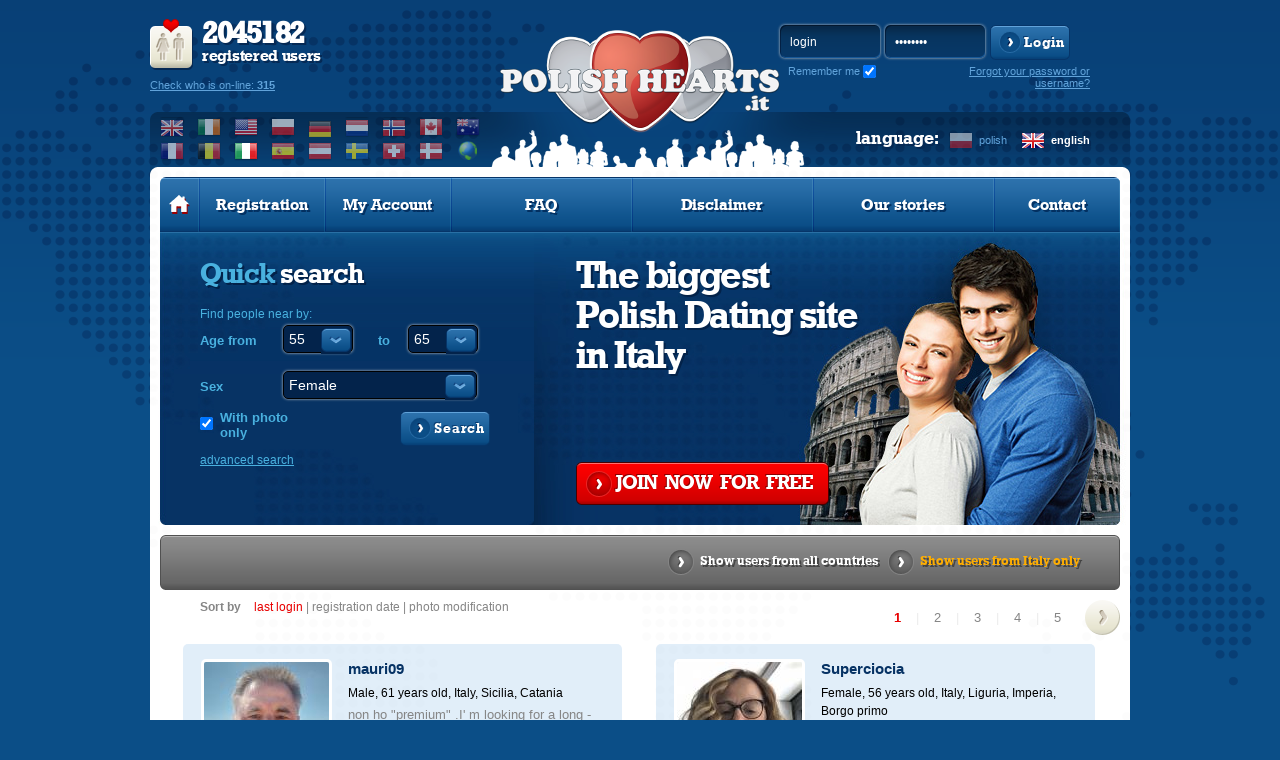

--- FILE ---
content_type: text/html; charset=UTF-8
request_url: https://www.polishhearts.it/en/a/randki_50_plus_wlochy
body_size: 9829
content:
<!DOCTYPE html PUBLIC "-//W3C//DTD XHTML 1.0 Transitional//EN" "http://www.w3.org/TR/xhtml1/DTD/xhtml1-transitional.dtd">
<html xmlns="http://www.w3.org/1999/xhtml" lang="en">
    <head>
          
<!-- Google tag (gtag.js) -->
<script async src="https://www.googletagmanager.com/gtag/js?id=G-DF3DLH24BL"></script>
<script>
  window.dataLayer = window.dataLayer || [];
  function gtag(){dataLayer.push(arguments);}
  gtag('js', new Date());

  gtag('config', 'G-DF3DLH24BL');
</script>
  

<script data-ad-client="ca-pub-3484633444680002" async src="https://pagead2.googlesyndication.com/pagead/js/adsbygoogle.js"></script>

                <meta http-equiv="Content-Type" content="text/html; charset=utf-8" />
        <meta http-equiv="Content-Language" content="en"/>
                                    <link rel="alternate" hreflang="pl" href="/pl/" />
                                                <meta property="og:title" content="" />
        <meta property="og:url" content="www.polishhearts.it/en/a/randki_50_plus_wlochy" />
                <meta property="og:description"content="" />
        <meta property="og:site_name" content="www.polishhearts.it" />
        <meta property="og:locale" content="en_GB" /> 
        <meta name="theme-color" content="#0b4e87" />
            
        <title></title>
                <meta name="robots" content="index, follow"/>
                <meta name="description" content=""/>
                        <link rel="shortcut icon" href="https://www.polishhearts.com/phxyz/img/favicon.ico" type="image/x-icon" />
                <link rel="stylesheet" type="text/css" href="/phxyz/css/fonts.css?v=" />
                                    <link rel="canonical" href="http://www.polishhearts.it/en/a/randki_50_plus_wlochy" />  
                                    
        <!--[if lt IE 8]>
        <link rel="stylesheet" type="text/css" href="/css/ie6-ie7.css" />
        <![endif]-->
        <!-- do not remove -->
        <!--[if IE 6]>
	<script type="text/javascript" src="/js/DD_belatedPNG.js"></script>
        <![endif]-->

        <!--<link rel="stylesheet" type="text/css" href="https://www.polishhearts.com/phxyz/css/prozaks_style.css" />-->
                        <script type="text/javascript" src="//ajax.googleapis.com/ajax/libs/jquery/1.8.3/jquery.min.js"></script>
        <link rel="stylesheet" type="text/css" href="/css/jqueryui/jquery-ui-1.10.3.custom.min.css" />
        
                            <link rel="stylesheet" type="text/css" href="https://www.polishhearts.com/phxyz/css/min.css?1768400038" />
			                
    
        <!--script type="text/javascript">

        $(document).ready(function() {
        $('ul.faq_ul:eq(0) > div').hide();
        $('ul.faq_ul:eq(0) > li').click(function() {
            $(this).next().slideToggle('fast');
        });
        });

        </script-->
    

                <script>
    gaProperties = ["UA-47628958-1","UA-48261989-1"];   
    
    for (idx in gaProperties) {
        var disableStr = 'ga-disable-'+gaProperties[idx];
        if (document.cookie.indexOf(disableStr + '=true') > -1) {
          window[disableStr] = true;
        }
    }
    
    function gaOptout() {
        for(idx in gaProperties) {
            var disableStr = 'ga-disable-'+gaProperties[idx];
            document.cookie = disableStr + '=true; expires=Thu, 31 Dec 2099 23:59:59 UTC; path=/';
            window[disableStr] = true;
        }
    }
    
    </script>
    </head>
    <body class="en ">
        	
	<!-- Google Tag Manager -->
	<noscript><iframe src="//www.googletagmanager.com/ns.html?id=GTM-KD6KVQR"
	height="0" width="0" style="display:none;visibility:hidden"></iframe></noscript>
	<!-- End Google Tag Manager -->
	
                 
        <div id="left_nav">
        <div id="main_menu">
    <ul>
    <li class="first">
            <a class="mbutton" href="/en/" title="Polish Hearts Online Dating Services. Home page"><img src="https://www.polishhearts.com/phxyz/img/menu_home_hover.png" width="21" height="19" alt="" /></a>
    </li>
            <li class="normal ">
            <a class="mbutton"  href="/en/registration/" title="Register online for free and meet singles" onclick="regInfoBox('registration'); return false;" rel="nofollow">Registration</a>
        </li>
                    <li class="normal ">
            <a class="mbutton" href="/en/user/profile/" onclick="regInfoBox('account'); return false;" rel="nofollow">My Account</a>
        </li>
        <li class="wide ">
        <a class="mbutton move_up" href="/en/content/faq/" title="Polish Hearts FAQ">FAQ</a>
    </li>
        <li class="wide ">
        <a class="mbutton move_up" href="/en/content/disclaimer/" title="Polish Hearts Disclaimer">Disclaimer</a>
    </li>
            <li class="wide ">
        <a class="mbutton move_up" href="/en/stories/" title="Our stories">Our stories</a>
    </li>
        
    <li class="normal  last ">
        <a class="mbutton" href="/en/contact/" title="Polish Hearts: Contact">Contact</a>
    </li>
        </ul>
</div>    </div>
<div id="top"> 
    <a href="#" id="left_nav_button" style="z-index:1099;">
        </a>
    <div class="logo_wide logo_it">
        <div id="user_stats__region">
        <div id="user_stats">
            <p><strong>2045182</strong><br />registered users</p>
            <form method="post" action="/en/search/" name="online">
                    <a href="#" onclick="javascript: document.forms['online'].submit();" rel="nofollow">Check who is on-line: <strong>315</strong></a>
                    <input type="hidden" name="p" value="1" />
                                        <input type="hidden" name="s_online" value="1" />
                                </form>
        </div>
        <div class="region_box">
            <div id="select_region" class="select_option ulSelect pWFormSelect">
                <div class="title sel_class_it sel_active">
                    <span>it</span>
                </div>
                <ul class="ulOptions">
                                                                        <li data-value="www.polishhearts.co.uk">
                                <a href="#" class="sel_class_uk" title="United Kingdom">
                                    <span>United Kingdom</span></a>
                            </li>
                                                                                                <li data-value="www.polishhearts.ie">
                                <a href="#" class="sel_class_ie" title="Ireland">
                                    <span>Ireland</span></a>
                            </li>
                                                                                                <li data-value="usa.polishhearts.com">
                                <a href="#" class="sel_class_us" title="United States of America">
                                    <span>United States of America</span></a>
                            </li>
                                                                                                <li data-value="www.polskieserca.pl">
                                <a href="#" class="sel_class_pl" title="Poland">
                                    <span>Poland</span></a>
                            </li>
                                                                                                <li data-value="www.polishhearts.de">
                                <a href="#" class="sel_class_de" title="Germany">
                                    <span>Germany</span></a>
                            </li>
                                                                                                <li data-value="www.polishhearts.nl">
                                <a href="#" class="sel_class_nl" title="Netherlands">
                                    <span>Netherlands</span></a>
                            </li>
                                                                                                <li data-value="www.polishhearts.net">
                                <a href="#" class="sel_class_nr" title="Norway">
                                    <span>Norway</span></a>
                            </li>
                                                                                                <li data-value="canada.polishhearts.com">
                                <a href="#" class="sel_class_ca" title="Canada">
                                    <span>Canada</span></a>
                            </li>
                                                                                                <li data-value="australia.polishhearts.com">
                                <a href="#" class="sel_class_au" title="Australia">
                                    <span>Australia</span></a>
                            </li>
                                                                                                <li data-value="www.polishhearts.fr">
                                <a href="#" class="sel_class_fr" title="France">
                                    <span>France</span></a>
                            </li>
                                                                                                <li data-value="www.polishhearts.be">
                                <a href="#" class="sel_class_be" title="Belgium">
                                    <span>Belgium</span></a>
                            </li>
                                                                                                <li data-value="www.polishhearts.it">
                                <a href="#" class="sel_class_it sel_active" title="Italy">
                                    <span>Italy</span></a>
                            </li>
                                                                                                <li data-value="www.corazonespolacos.es">
                                <a href="#" class="sel_class_es" title="Spain">
                                    <span>Spain</span></a>
                            </li>
                                                                                                <li data-value="www.polnischeherzen.at">
                                <a href="#" class="sel_class_at" title="Austria">
                                    <span>Austria</span></a>
                            </li>
                                                                                                <li data-value="sweden.polishhearts.com">
                                <a href="#" class="sel_class_se" title="Sweeden">
                                    <span>Sweeden</span></a>
                            </li>
                                                                                                <li data-value="www.polishhearts.ch">
                                <a href="#" class="sel_class_ch" title="Swizerland">
                                    <span>Swizerland</span></a>
                            </li>
                                                                                                <li data-value="www.polskieserca.dk">
                                <a href="#" class="sel_class_dk" title="Denmark">
                                    <span>Denmark</span></a>
                            </li>
                                                                                                            <li data-value="www.polishhearts.com">
                        <a href="#" class="sel_class_eu" title="Worldwide">
                            <span>Worldwide</span></a>
                    </li>
                </ul>
            </div>
                    <ul class="select_region_row">
                                                <li data-value="www.polishhearts.co.uk">
                        <a href="//www.polishhearts.co.uk" class="sel_class_uk" title="United Kingdom">
                            </a>
                    </li>
                                                                <li data-value="www.polishhearts.ie">
                        <a href="//www.polishhearts.ie" class="sel_class_ie" title="Ireland">
                            </a>
                    </li>
                                                                <li data-value="usa.polishhearts.com">
                        <a href="//usa.polishhearts.com" class="sel_class_us" title="United States of America">
                            </a>
                    </li>
                                                                <li data-value="www.polskieserca.pl">
                        <a href="//www.polskieserca.pl" class="sel_class_pl" title="Poland">
                            </a>
                    </li>
                                                                <li data-value="www.polishhearts.de">
                        <a href="//www.polishhearts.de" class="sel_class_de" title="Germany">
                            </a>
                    </li>
                                                                <li data-value="www.polishhearts.nl">
                        <a href="//www.polishhearts.nl" class="sel_class_nl" title="Netherlands">
                            </a>
                    </li>
                                                                <li data-value="www.polishhearts.net">
                        <a href="//www.polishhearts.net" class="sel_class_nr" title="Norway">
                            </a>
                    </li>
                                                                <li data-value="canada.polishhearts.com">
                        <a href="//canada.polishhearts.com" class="sel_class_ca" title="Canada">
                            </a>
                    </li>
                                                                <li data-value="australia.polishhearts.com">
                        <a href="//australia.polishhearts.com" class="sel_class_au" title="Australia">
                            </a>
                    </li>
                                                                <li data-value="www.polishhearts.fr">
                        <a href="//www.polishhearts.fr" class="sel_class_fr" title="France">
                            </a>
                    </li>
                                                                <li data-value="www.polishhearts.be">
                        <a href="//www.polishhearts.be" class="sel_class_be" title="Belgium">
                            </a>
                    </li>
                                                                <li data-value="www.polishhearts.it">
                        <a href="//www.polishhearts.it" class="sel_class_it sel_active" title="Italy">
                            </a>
                    </li>
                                                                <li data-value="www.corazonespolacos.es">
                        <a href="//www.corazonespolacos.es" class="sel_class_es" title="Spain">
                            </a>
                    </li>
                                                                <li data-value="www.polnischeherzen.at">
                        <a href="//www.polnischeherzen.at" class="sel_class_at" title="Austria">
                            </a>
                    </li>
                                                                <li data-value="sweden.polishhearts.com">
                        <a href="//sweden.polishhearts.com" class="sel_class_se" title="Sweeden">
                            </a>
                    </li>
                                                                <li data-value="www.polishhearts.ch">
                        <a href="//www.polishhearts.ch" class="sel_class_ch" title="Swizerland">
                            </a>
                    </li>
                                                                <li data-value="www.polskieserca.dk">
                        <a href="//www.polskieserca.dk" class="sel_class_dk" title="Denmark">
                            </a>
                    </li>
                                                                <li data-value="www.polishhearts.com">
                        <a href="//www.polishhearts.com" class="sel_class_eu" title="Worldwide">
                            </a>
                    </li>
                                                </ul>  
        </div>
    </div>    
    
    <div id="logo" class="logo_it">
                    <a class="logo_href" href="/en/" title="Online dating service connecting you with Polish people in Italy, Dating Online, Meet Polish Women and Men.">
                            </a>
            </div>    
    <div id="login__language">
                <div id="login_form">
            <form action="/en/user/login/" method="post" name="miniLogin" class="login-form">
                <fieldset>
                    <input type="hidden" name="p" value="1"/>
                    <input type="hidden" name="r" value="%2Fen%2Fa%2Frandki_50_plus_wlochy" />
                    <input type="text" name="login" id="login_input" value="login" 
                           onfocus='if(this.value == "login") this.value = ""' onblur='if(this.value == "") this.value = "login"' />
                    <input type="password" name="password" value="password" 
                           onfocus='if(this.value == "password") this.value = ""' onblur='if(this.value == "") this.value = "password"' />
                   <input type="submit" value="Zaloguj" class="submit" />
                    <a href="#" class="btn blue_btn" onclick="javascript: document.forms['miniLogin'].submit(); return false;" rel="nofollow">
                        <span>Login</span>
                    </a>
                    <div class="remember_me">
                        <label for="remember_me" class="label_remember">
                            Remember me
                        </label><input type="checkbox" id="remember_me" name="remember_me" checked />
                    </div>
                </fieldset>
            </form>
                                      <a href="#" class="recovery-button" onclick="javascript:recover_password()" title="Forgot password?" rel="nofollow">Forgot your password or username?</a>            
    </div>
            <div id="language">            
            <div>
                                    <a href="/pl/a/randki_50_plus_wlochy" title="Polish Hearts in Polish" class="lang_pl ">polish</a>
                                    <a href="/en/a/randki_50_plus_wlochy" title="Polish Hearts in English" class="lang_en active">english</a>
                            </div>
            <div>language:</div>
        </div>
            </div>
    </div>
</div>


<div id="header">
    <div id="top_edges"></div>
    
                <div id="main_menu">
    <ul>
    <li class="first">
            <a class="mbutton" href="/en/" title="Polish Hearts Online Dating Services. Home page"><img src="https://www.polishhearts.com/phxyz/img/menu_home_hover.png" width="21" height="19" alt="" /></a>
    </li>
            <li class="normal ">
            <a class="mbutton"  href="/en/registration/" title="Register online for free and meet singles" onclick="regInfoBox('registration'); return false;" rel="nofollow">Registration</a>
        </li>
                    <li class="normal ">
            <a class="mbutton" href="/en/user/profile/" onclick="regInfoBox('account'); return false;" rel="nofollow">My Account</a>
        </li>
        <li class="wide ">
        <a class="mbutton move_up" href="/en/content/faq/" title="Polish Hearts FAQ">FAQ</a>
    </li>
        <li class="wide ">
        <a class="mbutton move_up" href="/en/content/disclaimer/" title="Polish Hearts Disclaimer">Disclaimer</a>
    </li>
            <li class="wide ">
        <a class="mbutton move_up" href="/en/stories/" title="Our stories">Our stories</a>
    </li>
        
    <li class="normal  last ">
        <a class="mbutton" href="/en/contact/" title="Polish Hearts: Contact">Contact</a>
    </li>
        </ul>
</div>                                <div id="header_content" class="foto_main foto_it">
                <div id="quick_search" class=" jqTransform quick_search_big">
    <h2>Quick <span>search</span></h2>
    <p>Find people near by:</p>
    <form id="simpleSearch" name="simpleSearch" enctype="application/x-www-form-urlencoded" method="post" class="pubForm" action="/search/index/"><dl class="zend_form">
<div class="shnFormPart pFormFieldsetInline" id="shnFormPart_age_sel"><div class="shnFormPartDescCont">Age from</div><div class="shnFormPartContent">

<div class="pFormElement pElementFormSelect " id="pFormElId_s_age_1"  style="float:left;"><label for="s_age_1" class="pFormLabel" style="">from</label><div class="pWrapper pWFormSelect"><select name="s_age_1" id="s_age_1" style="float:left;">
    <option value="0">choose</option>
    <option value="18">18</option>
    <option value="19">19</option>
    <option value="20">20</option>
    <option value="21">21</option>
    <option value="22">22</option>
    <option value="23">23</option>
    <option value="24">24</option>
    <option value="25">25</option>
    <option value="26">26</option>
    <option value="27">27</option>
    <option value="28">28</option>
    <option value="29">29</option>
    <option value="30">30</option>
    <option value="31">31</option>
    <option value="32">32</option>
    <option value="33">33</option>
    <option value="34">34</option>
    <option value="35">35</option>
    <option value="36">36</option>
    <option value="37">37</option>
    <option value="38">38</option>
    <option value="39">39</option>
    <option value="40">40</option>
    <option value="41">41</option>
    <option value="42">42</option>
    <option value="43">43</option>
    <option value="44">44</option>
    <option value="45">45</option>
    <option value="46">46</option>
    <option value="47">47</option>
    <option value="48">48</option>
    <option value="49">49</option>
    <option value="50">50</option>
    <option value="51">51</option>
    <option value="52">52</option>
    <option value="53">53</option>
    <option value="54">54</option>
    <option value="55" selected="selected">55</option>
    <option value="56">56</option>
    <option value="57">57</option>
    <option value="58">58</option>
    <option value="59">59</option>
    <option value="60">60</option>
    <option value="61">61</option>
    <option value="62">62</option>
    <option value="63">63</option>
    <option value="64">64</option>
    <option value="65">65</option>
    <option value="66">66</option>
    <option value="67">67</option>
    <option value="68">68</option>
    <option value="69">69</option>
    <option value="70">70</option>
    <option value="71">71</option>
    <option value="72">72</option>
    <option value="73">73</option>
    <option value="74">74</option>
    <option value="75">75</option>
    <option value="76">76</option>
    <option value="77">77</option>
    <option value="78">78</option>
    <option value="79">79</option>
    <option value="80">80</option>
    <option value="81">81</option>
    <option value="82">82</option>
    <option value="83">83</option>
    <option value="84">84</option>
    <option value="85">85</option>
    <option value="86">86</option>
    <option value="87">87</option>
    <option value="88">88</option>
    <option value="89">89</option>
    <option value="90">90</option>
    <option value="91">91</option>
    <option value="92">92</option>
    <option value="93">93</option>
    <option value="94">94</option>
    <option value="95">95</option>
    <option value="96">96</option>
    <option value="97">97</option>
    <option value="98">98</option>
    <option value="99">99</option>
    <option value="100">100</option>
</select></div><div class="clear"></div></div>

<div class="pFormElement pElementFormSelect " id="pFormElId_s_age_2"  style=""><label for="s_age_2" class="pFormLabel" style="">to</label><div class="pWrapper pWFormSelect"><select name="s_age_2" id="s_age_2">
    <option value="0">choose</option>
    <option value="18">18</option>
    <option value="19">19</option>
    <option value="20">20</option>
    <option value="21">21</option>
    <option value="22">22</option>
    <option value="23">23</option>
    <option value="24">24</option>
    <option value="25">25</option>
    <option value="26">26</option>
    <option value="27">27</option>
    <option value="28">28</option>
    <option value="29">29</option>
    <option value="30">30</option>
    <option value="31">31</option>
    <option value="32">32</option>
    <option value="33">33</option>
    <option value="34">34</option>
    <option value="35">35</option>
    <option value="36">36</option>
    <option value="37">37</option>
    <option value="38">38</option>
    <option value="39">39</option>
    <option value="40">40</option>
    <option value="41">41</option>
    <option value="42">42</option>
    <option value="43">43</option>
    <option value="44">44</option>
    <option value="45">45</option>
    <option value="46">46</option>
    <option value="47">47</option>
    <option value="48">48</option>
    <option value="49">49</option>
    <option value="50">50</option>
    <option value="51">51</option>
    <option value="52">52</option>
    <option value="53">53</option>
    <option value="54">54</option>
    <option value="55">55</option>
    <option value="56">56</option>
    <option value="57">57</option>
    <option value="58">58</option>
    <option value="59">59</option>
    <option value="60">60</option>
    <option value="61">61</option>
    <option value="62">62</option>
    <option value="63">63</option>
    <option value="64">64</option>
    <option value="65" selected="selected">65</option>
    <option value="66">66</option>
    <option value="67">67</option>
    <option value="68">68</option>
    <option value="69">69</option>
    <option value="70">70</option>
    <option value="71">71</option>
    <option value="72">72</option>
    <option value="73">73</option>
    <option value="74">74</option>
    <option value="75">75</option>
    <option value="76">76</option>
    <option value="77">77</option>
    <option value="78">78</option>
    <option value="79">79</option>
    <option value="80">80</option>
    <option value="81">81</option>
    <option value="82">82</option>
    <option value="83">83</option>
    <option value="84">84</option>
    <option value="85">85</option>
    <option value="86">86</option>
    <option value="87">87</option>
    <option value="88">88</option>
    <option value="89">89</option>
    <option value="90">90</option>
    <option value="91">91</option>
    <option value="92">92</option>
    <option value="93">93</option>
    <option value="94">94</option>
    <option value="95">95</option>
    <option value="96">96</option>
    <option value="97">97</option>
    <option value="98">98</option>
    <option value="99">99</option>
    <option value="100">100</option>
</select></div><div class="clear"></div></div><div class="clear"></div></div></div><div class="clear"></div>
<dt id="sex-label">&#160;</dt><dd id="sex-element"><fieldset id="fieldset-sex" class="pFormFieldsetInline"><dl>

<div class="pFormElement pElementFormSelect " id="pFormElId_s_sex"  style=""><label for="s_sex" class="pFormLabel" style="">Sex</label><div class="pWrapper pWFormSelect"><select name="s_sex" id="s_sex">
    <option value="male">Male</option>
    <option value="female" selected="selected">Female</option>
</select></div><div class="clear"></div></div></dl></fieldset></dd>
<dt id="onl_pht-label">&#160;</dt><dd id="onl_pht-element"><fieldset id="fieldset-onl_pht" class="pFormFieldsetInline"><dl>

<div class="pFormElement pElementFormCheckbox " style=""><div class="pWrapper pWFormCheckbox"><input type="hidden" name="s_photo" value="0" /><input type="checkbox" name="s_photo" id="s_photo" value="1" checked="checked" /></div><label for="s_photo" class="pFormLabel" style="">With photo only</label><div class="clear"></div></div></dl></fieldset></dd>

<div class="pFormElement pElementFormHidden " id="pFormElId_s_d_country"  style=""><label for="s_d_country" class="pFormLabel" style="display:none;"></label><div class="pWrapper pWFormHidden"><input type="hidden" name="s_d_country" value="IT" id="s_d_country" /></div><div class="clear"></div></div>

<div class="pFormElement pElementFormHidden " id="pFormElId_p"  style=""><label for="p" class="pFormLabel" style="display:none;"></label><div class="pWrapper pWFormHidden"><input type="hidden" name="p" value="1" id="p" /></div><div class="clear"></div></div>
<dt id="simple_submit-label">&#160;</dt><dd id="simple_submit-element"><fieldset id="fieldset-simple_submit" class="pFormFieldsetInline png"><dl>

<div class="pFormElement pElementFormSubmit " id="pFormElId_submit_s"  style=""><div class="pWrapper pWFormSubmit"><a onclick="$(this).parents('form').submit(); return false;" class="savebtn right btn search_btn" href="#" rel="nofollow"><span>Search</span></a></div><div class="clear"></div></div></dl></fieldset></dd></dl></form>
    <div class="advancedLink">
                <a class="arrow left advancedLink advanced_search" href="#"  onclick="regInfoBox('registration'); return false;">advanced search</a>
            </div>
    <div class="clear"></div>
</div>
                <div id="free_register">
                                            <h2 class='title_it'>The biggest<br/>Polish Dating site<br/>in Italy</h2>
                                        <p>&nbsp</p>
                    <div id="free_register_button">
                    <a href="/en/registration" onclick="regInfoBox('registration'); return false;" class="btn red_btn" rel="nofollow"><span>JOIN&nbsp NOW&nbsp FOR&nbsp FREE</span></a>
                    </div>
                </div>
            </div>
            </div>
<div id="content" class="bg_2"><script type="text/javascript" language="JavaScript">
	var searches = {
	s_age_1 : '55',s_age_2 : '65',s_d_country : 'IT',s_online : '0',s_photo : '1'};var urlPremium = "/en/payment/premium/ls-s/ncb";var urlVip = "/en/payment/vip/ls-s/ncb";var urlPremiumVip = "/en/payment/premium_vip/ls-s/ncb";var usersOnPage = 6;
        var searchId = 'search_5a7fb535c099253aae1c82f644f65054';
</script><div class="clear"></div>
 
  <div class="section">
        <div class="clear"></div>
      
    <div class="header">
        <h1></h1>                    <div class="search_country_switcher">
            <div class="left_side margin10">
            <a class="arrowButton " href="#" rel="0" onclick="javascript:window.search.filter(this);return false;"><span>Show users from all countries</span></a>
            </div>
            <div class="left_side">
            <a class="arrowButton  active" href="#" rel="1" onclick="javascript:window.search.filter(this);return false;"><span>Show users from Italy only</span></a>
            </div>
            <input style="display:none" type="checkbox" id="s_country" value="IT" />
        </div>
                </div>    
                         <div id="result_sort">
                <div id="sort_options">
                    <strong>Sort by</strong>                    
                    <a href="#" class="last_login active"><span>last login</span></a>
                    <span>|</span>
                    <a href="#" class="registration_date "><span>registration date</span></a>
                    <span>|</span>
                    <a href="#" class="photo_modyfication "><span>photo modification</span></a>
                </div>
               </div> 
                 
    	<script type="text/javascript" language="JavaScript">
		var pagersearch = {
			totalPages : 10,
			currentPage : 1,
            sort: 1,
			pages : 5
		};
	</script> 
		 	
	<div class="colr gopageDiv disabledOnLoading pagination" id="pagersearch">   
		<a style="display: none"  id="pagersearch_prev" class="prev" href="#0" onclick="javascript:window.search.goToPage('prev'); return false;">&lt;</a>
		<div>
                <a id="pagersearch_1" href="#1" onclick="javascript:window.search.goToPage($j('#pagersearch_1').html()); return false;" class="act">1</a><span >|</span><a id="pagersearch_2" href="#2" onclick="javascript:window.search.goToPage($j('#pagersearch_2').html()); return false;">2</a><span >|</span><a id="pagersearch_3" href="#3" onclick="javascript:window.search.goToPage($j('#pagersearch_3').html()); return false;">3</a><span >|</span><a id="pagersearch_4" href="#4" onclick="javascript:window.search.goToPage($j('#pagersearch_4').html()); return false;">4</a><span >|</span><a id="pagersearch_5" href="#5" onclick="javascript:window.search.goToPage($j('#pagersearch_5').html()); return false;">5</a>                </div>
		<a  id="pagersearch_next" class="next" href="#2" onclick="javascript:window.search.goToPage('next'); return false;">&gt;</a>
	</div>

    <div class="clear"></div>
         
        
        <div id="search_results">     
        
                <!-- BEGIN GRID ITEM -->               
        <div class="res_col_1 odd" id="div_1">
                                                                         
                                                           

<div class="about_user">
    <div class="user_foto">                    
        <a id="a1_1" onclick="regInfoBox('listing',$('#login_1').html(),'avatar_1'); return false;" 
           href="/en/mauri09/s/search_5a7fb535c099253aae1c82f644f65054/p/0#profile"><span id="id_1" style="display:none">179631</span>                    
                           <img id="avatar_1" src="/photos4/00/00/00/17/96/31/3609859_a.jpg" width="125" height="125" alt="mauri09, Male, 61 years old" title="mauri09, Male, 61 years old"/>
               
        </a>
    </div>
    <div class="user_info">                                                                              
                    <div class="name">
                <a id="a2_1" onclick="regInfoBox('listing',$('#login_1').html(),'avatar_1'); return false;" 
                   href='/en/mauri09/s/search_5a7fb535c099253aae1c82f644f65054/p/0#profile'><b id="login_1">mauri09</b></a>                            
                <div class="online" style="display:none;">online"</div>           
            </div>
            

        <div class="details male">
            <span id="info_1">
                Male, 61 years old,
                                <span class='localization'>Italy, Sicilia, Catania</span>
                            </span>
        </div>    

        <div class="desc">
                            <span id="about_1">
                non ho "premium" .I' m looking  for  a  long -term...
                                    <a href="#" class="more" onclick="regInfoBox('listing',$('#login_1').html(),'avatar_1'); return false;">more</a>
                                </span>
                    </div>                                                                                                
            </div>                                                                                                
</div>

<div class="options">    
<div class="member_options">

<ul>                
            <li><a href="#" class="send_message" onclick="regInfoBox('listing',$('#login_1').html(),'avatar_1'); return false;"><span>Send a message</span></a></li>
                    
            
                
            <li><a href="#" class="add_vip" onclick="regInfoBox('listing',$('#login_1').html(),'avatar_1'); return false;"><span>Add to <b>VIP</b> list</span></a></li>
    


                
            <li><a href="#" class="add_friends" onclick="regInfoBox('listing',$('#login_1').html(),'avatar_1'); return false;"><span>Remember this profile</span></a></li>
                    



</ul>
</div>
</div>
<div class="send_gift">
        <div>Send gifts</div>
            
            <div>
                <a class="give_smile" href="#" onclick="regInfoBox('listing',$('#login_1').html(),'avatar_1'); return false;" title="Send a smile">Send a smile</a>
                <a class="give_kiss" href="#" onclick="regInfoBox('listing',$('#login_1').html(),'avatar_1'); return false;" title="Send a kiss">Send a kiss</a>
                <a class="give_car" href="#" onclick="regInfoBox('listing',$('#login_1').html(),'avatar_1'); return false;" title="Invite for a car drive">Invite for a car drive</a>                       
                <a class="give_champagne" href="#" onclick="regInfoBox('listing',$('#login_1').html(),'avatar_1'); return false;" title="Send champagne">Send champagne</a>                       
                <a class="give_drink" href="#" onclick="regInfoBox('listing',$('#login_1').html(),'avatar_1'); return false;" title="Send a drink">Send a drink</a>                        
                <a class="give_rose" href="#" onclick="regInfoBox('listing',$('#login_1').html(),'avatar_1'); return false;" title="Send a rose">Send a rose</a>
            </div>
            
</div>                     </div>
                
             <!-- BEGIN GRID ITEM -->               
        <div class="res_col_1 " id="div_2">
                                                                         
                                                           

<div class="about_user">
    <div class="user_foto">                    
        <a id="a1_2" onclick="regInfoBox('listing',$('#login_2').html(),'avatar_2'); return false;" 
           href="/en/Superciocia/s/search_5a7fb535c099253aae1c82f644f65054/p/1#profile"><span id="id_2" style="display:none">1845377</span>                    
                           <img id="avatar_2" src="/photos1/00/00/01/84/53/77/3352367_a.jpg" width="125" height="125" alt="Superciocia, Female, 56 years old" title="Superciocia, Female, 56 years old"/>
               
        </a>
    </div>
    <div class="user_info">                                                                              
                    <div class="name">
                <a id="a2_2" onclick="regInfoBox('listing',$('#login_2').html(),'avatar_2'); return false;" 
                   href='/en/Superciocia/s/search_5a7fb535c099253aae1c82f644f65054/p/1#profile'><b id="login_2">Superciocia</b></a>                            
                <div class="online" style="display:none;">online"</div>           
            </div>
            

        <div class="details female">
            <span id="info_2">
                Female, 56 years old,
                                <span class='localization'>Italy, Liguria, Imperia, Borgo primo</span>
                            </span>
        </div>    

        <div class="desc">
                            <span id="about_2">
                Lubie zycie,Jestem ciekawa ludzi ale kocham zwierzeta!
                                    <a href="#" class="more" onclick="regInfoBox('listing',$('#login_2').html(),'avatar_2'); return false;">more</a>
                                </span>
                    </div>                                                                                                
            </div>                                                                                                
</div>

<div class="options">    
<div class="member_options">

<ul>                
            <li><a href="#" class="send_message" onclick="regInfoBox('listing',$('#login_2').html(),'avatar_2'); return false;"><span>Send a message</span></a></li>
                    
            
                
            <li><a href="#" class="add_vip" onclick="regInfoBox('listing',$('#login_2').html(),'avatar_2'); return false;"><span>Add to <b>VIP</b> list</span></a></li>
    


                
            <li><a href="#" class="add_friends" onclick="regInfoBox('listing',$('#login_2').html(),'avatar_2'); return false;"><span>Remember this profile</span></a></li>
                    



</ul>
</div>
</div>
<div class="send_gift">
        <div>Send gifts</div>
            
            <div>
                <a class="give_smile" href="#" onclick="regInfoBox('listing',$('#login_2').html(),'avatar_2'); return false;" title="Send a smile">Send a smile</a>
                <a class="give_kiss" href="#" onclick="regInfoBox('listing',$('#login_2').html(),'avatar_2'); return false;" title="Send a kiss">Send a kiss</a>
                <a class="give_car" href="#" onclick="regInfoBox('listing',$('#login_2').html(),'avatar_2'); return false;" title="Invite for a car drive">Invite for a car drive</a>                       
                <a class="give_champagne" href="#" onclick="regInfoBox('listing',$('#login_2').html(),'avatar_2'); return false;" title="Send champagne">Send champagne</a>                       
                <a class="give_drink" href="#" onclick="regInfoBox('listing',$('#login_2').html(),'avatar_2'); return false;" title="Send a drink">Send a drink</a>                        
                <a class="give_rose" href="#" onclick="regInfoBox('listing',$('#login_2').html(),'avatar_2'); return false;" title="Send a rose">Send a rose</a>
            </div>
            
</div>                     </div>
                
             <!-- BEGIN GRID ITEM -->               
        <div class="res_col_1 odd" id="div_3">
                                                                         
                                                           

<div class="about_user">
    <div class="user_foto">                    
        <a id="a1_3" onclick="regInfoBox('listing',$('#login_3').html(),'avatar_3'); return false;" 
           href="/en/FILIPO2102/s/search_5a7fb535c099253aae1c82f644f65054/p/2#profile"><span id="id_3" style="display:none">1584851</span>                    
                           <img id="avatar_3" src="/photos4/00/00/01/58/48/51/2718280_a.jpg" width="125" height="125" alt="FILIPO2102, Male, 62 years old" title="FILIPO2102, Male, 62 years old"/>
               
        </a>
    </div>
    <div class="user_info">                                                                              
                    <div class="name">
                <a id="a2_3" onclick="regInfoBox('listing',$('#login_3').html(),'avatar_3'); return false;" 
                   href='/en/FILIPO2102/s/search_5a7fb535c099253aae1c82f644f65054/p/2#profile'><b id="login_3">FILIPO2102</b></a>                            
                <div class="online" style="display:none;">online"</div>           
            </div>
            

        <div class="details male">
            <span id="info_3">
                Male, 62 years old,
                                <span class='localization'>Italy, Emilia-Romagna, Ravenna</span>
                            </span>
        </div>    

        <div class="desc">
                            <span id="about_3">
                                            <a href="#" class="more" onclick="regInfoBox('listing',$('#login_3').html(),'avatar_3'); return false;">more</a>
                                    </span>
                    </div>                                                                                                
            </div>                                                                                                
</div>

<div class="options">    
<div class="member_options">

<ul>                
            <li><a href="#" class="send_message" onclick="regInfoBox('listing',$('#login_3').html(),'avatar_3'); return false;"><span>Send a message</span></a></li>
                    
            
                
            <li><a href="#" class="add_vip" onclick="regInfoBox('listing',$('#login_3').html(),'avatar_3'); return false;"><span>Add to <b>VIP</b> list</span></a></li>
    


                
            <li><a href="#" class="add_friends" onclick="regInfoBox('listing',$('#login_3').html(),'avatar_3'); return false;"><span>Remember this profile</span></a></li>
                    



</ul>
</div>
</div>
<div class="send_gift">
        <div>Send gifts</div>
            
            <div>
                <a class="give_smile" href="#" onclick="regInfoBox('listing',$('#login_3').html(),'avatar_3'); return false;" title="Send a smile">Send a smile</a>
                <a class="give_kiss" href="#" onclick="regInfoBox('listing',$('#login_3').html(),'avatar_3'); return false;" title="Send a kiss">Send a kiss</a>
                <a class="give_car" href="#" onclick="regInfoBox('listing',$('#login_3').html(),'avatar_3'); return false;" title="Invite for a car drive">Invite for a car drive</a>                       
                <a class="give_champagne" href="#" onclick="regInfoBox('listing',$('#login_3').html(),'avatar_3'); return false;" title="Send champagne">Send champagne</a>                       
                <a class="give_drink" href="#" onclick="regInfoBox('listing',$('#login_3').html(),'avatar_3'); return false;" title="Send a drink">Send a drink</a>                        
                <a class="give_rose" href="#" onclick="regInfoBox('listing',$('#login_3').html(),'avatar_3'); return false;" title="Send a rose">Send a rose</a>
            </div>
            
</div>                     </div>
                
             <!-- BEGIN GRID ITEM -->               
        <div class="res_col_1 " id="div_4">
                                                                         
                                                           

<div class="about_user">
    <div class="user_foto">                    
        <a id="a1_4" onclick="regInfoBox('listing',$('#login_4').html(),'avatar_4'); return false;" 
           href="/en/hb51/s/search_5a7fb535c099253aae1c82f644f65054/p/3#profile"><span id="id_4" style="display:none">422921</span>                    
                           <img id="avatar_4" src="/photos1/00/00/00/42/29/21/789243_a.jpg" width="125" height="125" alt="hb51, Male, 65 years old" title="hb51, Male, 65 years old"/>
               
        </a>
    </div>
    <div class="user_info">                                                                              
                    <div class="name">
                <a id="a2_4" onclick="regInfoBox('listing',$('#login_4').html(),'avatar_4'); return false;" 
                   href='/en/hb51/s/search_5a7fb535c099253aae1c82f644f65054/p/3#profile'><b id="login_4">hb51</b></a>                            
                <div class="online" style="display:none;">online"</div>           
            </div>
            

        <div class="details male">
            <span id="info_4">
                Male, 65 years old,
                                <span class='localization'>Italy, Veneto, Padova, Mestrino</span>
                            </span>
        </div>    

        <div class="desc">
                            <span id="about_4">
                spokojne usposobienie acz czasami lubie troszeczke lekko...
                                    <a href="#" class="more" onclick="regInfoBox('listing',$('#login_4').html(),'avatar_4'); return false;">more</a>
                                </span>
                    </div>                                                                                                
            </div>                                                                                                
</div>

<div class="options">    
<div class="member_options">

<ul>                
            <li><a href="#" class="send_message" onclick="regInfoBox('listing',$('#login_4').html(),'avatar_4'); return false;"><span>Send a message</span></a></li>
                    
            
                
            <li><a href="#" class="add_vip" onclick="regInfoBox('listing',$('#login_4').html(),'avatar_4'); return false;"><span>Add to <b>VIP</b> list</span></a></li>
    


                
            <li><a href="#" class="add_friends" onclick="regInfoBox('listing',$('#login_4').html(),'avatar_4'); return false;"><span>Remember this profile</span></a></li>
                    



</ul>
</div>
</div>
<div class="send_gift">
        <div>Send gifts</div>
            
            <div>
                <a class="give_smile" href="#" onclick="regInfoBox('listing',$('#login_4').html(),'avatar_4'); return false;" title="Send a smile">Send a smile</a>
                <a class="give_kiss" href="#" onclick="regInfoBox('listing',$('#login_4').html(),'avatar_4'); return false;" title="Send a kiss">Send a kiss</a>
                <a class="give_car" href="#" onclick="regInfoBox('listing',$('#login_4').html(),'avatar_4'); return false;" title="Invite for a car drive">Invite for a car drive</a>                       
                <a class="give_champagne" href="#" onclick="regInfoBox('listing',$('#login_4').html(),'avatar_4'); return false;" title="Send champagne">Send champagne</a>                       
                <a class="give_drink" href="#" onclick="regInfoBox('listing',$('#login_4').html(),'avatar_4'); return false;" title="Send a drink">Send a drink</a>                        
                <a class="give_rose" href="#" onclick="regInfoBox('listing',$('#login_4').html(),'avatar_4'); return false;" title="Send a rose">Send a rose</a>
            </div>
            
</div>                     </div>
                
             <!-- BEGIN GRID ITEM -->               
        <div class="res_col_1 odd" id="div_5">
                                                                         
                                                           

<div class="about_user">
    <div class="user_foto">                    
        <a id="a1_5" onclick="regInfoBox('listing',$('#login_5').html(),'avatar_5'); return false;" 
           href="/en/k750/s/search_5a7fb535c099253aae1c82f644f65054/p/4#profile"><span id="id_5" style="display:none">885432</span>                    
                           <img id="avatar_5" src="/photos2/00/00/00/88/54/32/1575996_a.jpg" width="125" height="125" alt="k750, Male, 57 years old" title="k750, Male, 57 years old"/>
               
        </a>
    </div>
    <div class="user_info">                                                                              
                    <div class="name">
                <a id="a2_5" onclick="regInfoBox('listing',$('#login_5').html(),'avatar_5'); return false;" 
                   href='/en/k750/s/search_5a7fb535c099253aae1c82f644f65054/p/4#profile'><b id="login_5">k750</b></a>                            
                <div class="online" style="display:none;">online"</div>           
            </div>
            

        <div class="details male">
            <span id="info_5">
                Male, 57 years old,
                                <span class='localization'>Italy, Lazio, Roma, Roma Capitale</span>
                            </span>
        </div>    

        <div class="desc">
                            <span id="about_5">
                jestem jaki jestem
                                    <a href="#" class="more" onclick="regInfoBox('listing',$('#login_5').html(),'avatar_5'); return false;">more</a>
                                </span>
                    </div>                                                                                                
            </div>                                                                                                
</div>

<div class="options">    
<div class="member_options">

<ul>                
            <li><a href="#" class="send_message" onclick="regInfoBox('listing',$('#login_5').html(),'avatar_5'); return false;"><span>Send a message</span></a></li>
                    
            
                
            <li><a href="#" class="add_vip" onclick="regInfoBox('listing',$('#login_5').html(),'avatar_5'); return false;"><span>Add to <b>VIP</b> list</span></a></li>
    


                
            <li><a href="#" class="add_friends" onclick="regInfoBox('listing',$('#login_5').html(),'avatar_5'); return false;"><span>Remember this profile</span></a></li>
                    



</ul>
</div>
</div>
<div class="send_gift">
        <div>Send gifts</div>
            
            <div>
                <a class="give_smile" href="#" onclick="regInfoBox('listing',$('#login_5').html(),'avatar_5'); return false;" title="Send a smile">Send a smile</a>
                <a class="give_kiss" href="#" onclick="regInfoBox('listing',$('#login_5').html(),'avatar_5'); return false;" title="Send a kiss">Send a kiss</a>
                <a class="give_car" href="#" onclick="regInfoBox('listing',$('#login_5').html(),'avatar_5'); return false;" title="Invite for a car drive">Invite for a car drive</a>                       
                <a class="give_champagne" href="#" onclick="regInfoBox('listing',$('#login_5').html(),'avatar_5'); return false;" title="Send champagne">Send champagne</a>                       
                <a class="give_drink" href="#" onclick="regInfoBox('listing',$('#login_5').html(),'avatar_5'); return false;" title="Send a drink">Send a drink</a>                        
                <a class="give_rose" href="#" onclick="regInfoBox('listing',$('#login_5').html(),'avatar_5'); return false;" title="Send a rose">Send a rose</a>
            </div>
            
</div>                     </div>
                
             <!-- BEGIN GRID ITEM -->               
        <div class="res_col_1 " id="div_6">
                                                                         
                                                           

<div class="about_user">
    <div class="user_foto">                    
        <a id="a1_6" onclick="regInfoBox('listing',$('#login_6').html(),'avatar_6'); return false;" 
           href="/en/AArabesque/s/search_5a7fb535c099253aae1c82f644f65054/p/5#profile"><span id="id_6" style="display:none">1734232</span>                    
                           <img id="avatar_6" src="/photos2/00/00/01/73/42/32/3496164_a.jpg" width="125" height="125" alt="AArabesque, Female, 56 years old" title="AArabesque, Female, 56 years old"/>
               
        </a>
    </div>
    <div class="user_info">                                                                              
                    <div class="name">
                <a id="a2_6" onclick="regInfoBox('listing',$('#login_6').html(),'avatar_6'); return false;" 
                   href='/en/AArabesque/s/search_5a7fb535c099253aae1c82f644f65054/p/5#profile'><b id="login_6">AArabesque</b></a>                            
                <div class="online" style="display:none;">online"</div>           
            </div>
            

        <div class="details female">
            <span id="info_6">
                Female, 56 years old,
                                <span class='localization'>Italy, Umbria, Perugia, Campello sul Clitunno</span>
                            </span>
        </div>    

        <div class="desc">
                            <span id="about_6">
                Nie mam premium 
                                    <a href="#" class="more" onclick="regInfoBox('listing',$('#login_6').html(),'avatar_6'); return false;">more</a>
                                </span>
                    </div>                                                                                                
            </div>                                                                                                
</div>

<div class="options">    
<div class="member_options">

<ul>                
            <li><a href="#" class="send_message" onclick="regInfoBox('listing',$('#login_6').html(),'avatar_6'); return false;"><span>Send a message</span></a></li>
                    
            
                
            <li><a href="#" class="add_vip" onclick="regInfoBox('listing',$('#login_6').html(),'avatar_6'); return false;"><span>Add to <b>VIP</b> list</span></a></li>
    


                
            <li><a href="#" class="add_friends" onclick="regInfoBox('listing',$('#login_6').html(),'avatar_6'); return false;"><span>Remember this profile</span></a></li>
                    



</ul>
</div>
</div>
<div class="send_gift">
        <div>Send gifts</div>
            
            <div>
                <a class="give_smile" href="#" onclick="regInfoBox('listing',$('#login_6').html(),'avatar_6'); return false;" title="Send a smile">Send a smile</a>
                <a class="give_kiss" href="#" onclick="regInfoBox('listing',$('#login_6').html(),'avatar_6'); return false;" title="Send a kiss">Send a kiss</a>
                <a class="give_car" href="#" onclick="regInfoBox('listing',$('#login_6').html(),'avatar_6'); return false;" title="Invite for a car drive">Invite for a car drive</a>                       
                <a class="give_champagne" href="#" onclick="regInfoBox('listing',$('#login_6').html(),'avatar_6'); return false;" title="Send champagne">Send champagne</a>                       
                <a class="give_drink" href="#" onclick="regInfoBox('listing',$('#login_6').html(),'avatar_6'); return false;" title="Send a drink">Send a drink</a>                        
                <a class="give_rose" href="#" onclick="regInfoBox('listing',$('#login_6').html(),'avatar_6'); return false;" title="Send a rose">Send a rose</a>
            </div>
            
</div>                     </div>
                
                   
    <!-- END GRID ITEM -->

        
        </div>   
            	<script type="text/javascript" language="JavaScript">
		var pagersearch1 = {
			totalPages : 10,
			currentPage : 1,
            sort: 1,
			pages : 5
		};
	</script> 
		 	
	<div class="colr gopageDiv disabledOnLoading pagination" id="pagersearch1">   
		<a style="display: none"  id="pagersearch1_prev" class="prev" href="#0" onclick="javascript:window.search.goToPage('prev'); return false;">&lt;</a>
		<div>
                <a id="pagersearch1_1" href="#1" onclick="javascript:window.search.goToPage($j('#pagersearch1_1').html()); return false;" class="act">1</a><span >|</span><a id="pagersearch1_2" href="#2" onclick="javascript:window.search.goToPage($j('#pagersearch1_2').html()); return false;">2</a><span >|</span><a id="pagersearch1_3" href="#3" onclick="javascript:window.search.goToPage($j('#pagersearch1_3').html()); return false;">3</a><span >|</span><a id="pagersearch1_4" href="#4" onclick="javascript:window.search.goToPage($j('#pagersearch1_4').html()); return false;">4</a><span >|</span><a id="pagersearch1_5" href="#5" onclick="javascript:window.search.goToPage($j('#pagersearch1_5').html()); return false;">5</a>                </div>
		<a  id="pagersearch1_next" class="next" href="#2" onclick="javascript:window.search.goToPage('next'); return false;">&gt;</a>
	</div>
        
    
       
    </div>

<div class="clear"></div>



<script type="text/javascript" language="JavaScript">    
                                                                                
        $('.last_login').bind('click',function(){search.reSort(1); search.setActiveOption('sort_options','last_login');return false;}) 
        $('.registration_date').bind('click',function(){search.reSort(2); search.setActiveOption('sort_options','registration_date');return false;})                                 
        $('.photo_modyfication').bind('click',function(){search.reSort(3); search.setActiveOption('sort_options','photo_modyfication');return false;}) 
                
</script>    
<script type="text/javascript" src="https://www.polishhearts.com/phxyz/js/search.js?v=8"></script></div>
<script>if (typeof gtag === 'function') { gtag('event', 'search', {'search_term':''}); }</script>
        
        <script type="text/javascript" src="/en/js/locale/?v=7832"></script>
        <script type="text/javascript" src="/en/js/settings/anon/"></script>                
        
                            <script type="text/javascript" src="https://www.polishhearts.com/phxyz/js/min.js?1768400038" defer="defer"></script>
        
                
                
                
        <script type="text/javascript">
            var jQuery = $;
            var _gaq = _gaq || [];
        </script>

                

<div id="footer"><div>Copyrights &copy; Polish Hearts, The premier online <a href="/en/stories" title="Love stories">dating</a> services for Polish people.<br /><a href="/en/content/disclaimer/" title="Polish Hearts Terms and Conditions">Terms and Conditions</a>. By using this site you accept <a href="/en/content/cookie/" title="Cookies policy">cookies policy</a> and <a href="/en/content/privacy/" title="Privacy policy">policy privacy</a>. A list of <a href="/sitemap" title="sitemap">Polish Hearts popular pages.</a> | <a rel="nofollow" href="https://www.ccbillcomplaintform.com/ccbill/form/CCBillContentRemovalRequest1/formperma/sBK2jfIoZWAFw2hRRt5Rv2PQncscFzpvOH6bPcwopas">Complaints/take down request</a><br /><br /></div><div><a class="arrowUp" href="javascript:scroll(0,0);"><span>top</span></a><a class="arrowButton previous_version_link" href="?sw_l=o"><span>Previous version of Polish Hearts</span></a></div>


<script type="text/javascript" src="https://www.polishhearts.com/phxyz/js/tooltips.js?v="></script>

<script type="text/javascript">
    
        $(document).ready(function(){
    
  
  $j = $;

      
    
  
  
    $j(".disabledOnLoading").css("visibility", "visible")
  
        $(function() {
        $.cookie('tz_offset', new Date().getTimezoneOffset(), { path: '/' });

        $('.local_date').each(function(){
            values = $(this).attr('title').split(';');
            $(this).html(dateformat(values[1], Number(values[0])));
            $(this).removeAttr('title');
            $(this).removeAttr('class');
        })
    })

    
    
    });
    
</script>
<!-- <script type="text/javascript" src="/js/overlibmws/overlibmws.all.js"></script> -->





</div>



</body>
</html>

--- FILE ---
content_type: text/html; charset=utf-8
request_url: https://www.google.com/recaptcha/api2/aframe
body_size: 265
content:
<!DOCTYPE HTML><html><head><meta http-equiv="content-type" content="text/html; charset=UTF-8"></head><body><script nonce="e5gzsM4oSxdgCGVC9c5ebg">/** Anti-fraud and anti-abuse applications only. See google.com/recaptcha */ try{var clients={'sodar':'https://pagead2.googlesyndication.com/pagead/sodar?'};window.addEventListener("message",function(a){try{if(a.source===window.parent){var b=JSON.parse(a.data);var c=clients[b['id']];if(c){var d=document.createElement('img');d.src=c+b['params']+'&rc='+(localStorage.getItem("rc::a")?sessionStorage.getItem("rc::b"):"");window.document.body.appendChild(d);sessionStorage.setItem("rc::e",parseInt(sessionStorage.getItem("rc::e")||0)+1);localStorage.setItem("rc::h",'1769020915466');}}}catch(b){}});window.parent.postMessage("_grecaptcha_ready", "*");}catch(b){}</script></body></html>